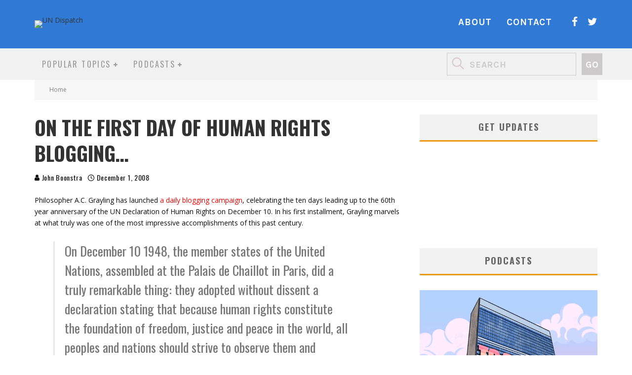

--- FILE ---
content_type: application/javascript; charset=UTF-8
request_url: http://undispatch.com/cdn-cgi/challenge-platform/h/b/scripts/jsd/d251aa49a8a3/main.js?
body_size: 8518
content:
window._cf_chl_opt={AKGCx8:'b'};~function(o6,gC,gm,gu,gx,gw,gF,gB,o0,o1){o6=S,function(n,y,oP,o5,g,o){for(oP={n:239,y:397,g:159,o:205,J:163,f:303,L:230,A:188,W:301,Z:243},o5=S,g=n();!![];)try{if(o=parseInt(o5(oP.n))/1+parseInt(o5(oP.y))/2+parseInt(o5(oP.g))/3+parseInt(o5(oP.o))/4*(parseInt(o5(oP.J))/5)+parseInt(o5(oP.f))/6*(parseInt(o5(oP.L))/7)+-parseInt(o5(oP.A))/8*(parseInt(o5(oP.W))/9)+-parseInt(o5(oP.Z))/10,o===y)break;else g.push(g.shift())}catch(J){g.push(g.shift())}}(M,414394),gC=this||self,gm=gC[o6(200)],gu=null,gx=gX(),gw=function(f2,f1,f0,JQ,oc,y,g,o,J){return f2={n:177,y:335,g:373,o:352,J:265},f1={n:332,y:225,g:165,o:233,J:277,f:385,L:327,A:225,W:396,Z:208,c:307,h:223,v:396,b:221,U:324,V:225,O:259,e:355,j:178,G:223,T:383,H:386,l:247,K:179,a:386,k:321,z:356,C:285,m:225,P:189,d:324,Y:258,s:345},f0={n:345,y:293},JQ={n:293,y:384,g:257,o:184,J:347,f:252,L:189,A:300,W:298,Z:192,c:300,h:298,v:192,b:154,U:277,V:300,O:192,e:199,j:354,G:297,T:324,H:185,l:345,K:193,a:321,k:208,z:324,C:354,m:342,P:227,d:324,Y:223,s:297,E:225,D:185,I:367,X:247,x:160,N:345,F:225,B:219,R:229,Q:237,i:340,M0:226,M1:179,M2:324,M3:354,M4:220,M5:215,M6:289,M7:310,M8:214,M9:355,MM:220,MS:324,Mn:288,My:225,Mg:208,Mo:334,MJ:291,Mf:240,ML:247,MA:324,MW:285},oc=o6,y={'RejRe':function(f,L){return f!==L},'kbRqy':oc(f2.n),'xSDST':function(f,L){return f===L},'rypep':function(f,L){return f>L},'ASJnm':function(f,L){return f==L},'yvRCC':function(f,L){return L|f},'nVCRo':function(f,L){return f==L},'hxePO':function(f,L){return f-L},'TTiXl':function(f,L){return f(L)},'AXuaw':function(f,L){return f<L},'DenDW':function(f,L){return f|L},'hjksL':function(f,L){return f<<L},'UuqNG':function(f,L){return f(L)},'howVd':function(f,L){return f<<L},'XMUny':function(f,L){return f-L},'hkKzO':function(f,L){return f(L)},'WcXKA':function(f,L){return L!==f},'EwMXo':function(f,L){return f>L},'vlVlh':oc(f2.y),'SdPEF':function(f,L){return f<L},'SzVAv':function(f,L){return f==L},'VMHBN':function(f,L){return L&f},'uZChb':function(f,L){return f(L)},'QrdgZ':function(f,L){return f==L},'usnjx':function(f,L){return f==L},'QUvOj':function(f,L){return L&f},'QfnqL':function(f,L){return f-L},'pGpFl':function(f,L){return f(L)},'ByYQX':function(f,L){return f>L},'IIQiF':function(f,L){return f!=L},'eqtqW':oc(f2.g),'lysbn':function(f,L){return f==L},'GbkSk':function(f,L){return f&L},'JicIz':function(f,L){return L*f},'zccuq':function(f,L){return L&f},'uAIGb':function(f,L){return f(L)},'BpxSu':function(f,L){return f&L},'OAiMz':function(f,L){return f(L)},'ZgBdi':function(f,L){return f<L},'sTSAR':function(f,L){return f(L)},'oVPXd':function(f,L){return f-L},'znYYR':function(f,L){return f+L}},g=String[oc(f2.o)],o={'h':function(f,JF){return JF={n:312,y:369,g:173,o:189},null==f?'':o.g(f,6,function(L,oh){return oh=S,y[oh(JF.n)](y[oh(JF.y)],y[oh(JF.y)])?'o.'+y:oh(JF.g)[oh(JF.o)](L)})},'g':function(L,A,W,ov,Z,U,V,O,j,G,T,H,K,z,C,P,Y,s,E,D,I){if(ov=oc,Z={'JxLnv':function(X,x){return X(x)}},L==null)return'';for(V={},O={},j='',G=2,T=3,H=2,K=[],z=0,C=0,P=0;P<L[ov(JQ.n)];P+=1)if(y[ov(JQ.y)](ov(JQ.g),ov(JQ.o)))A[ov(JQ.J)](ov(JQ.f),o);else if(Y=L[ov(JQ.L)](P),Object[ov(JQ.A)][ov(JQ.W)][ov(JQ.Z)](V,Y)||(V[Y]=T++,O[Y]=!0),s=j+Y,Object[ov(JQ.c)][ov(JQ.h)][ov(JQ.v)](V,s))j=s;else for(E=ov(JQ.b)[ov(JQ.U)]('|'),D=0;!![];){switch(E[D++]){case'0':j=String(Y);continue;case'1':G--;continue;case'2':if(Object[ov(JQ.V)][ov(JQ.h)][ov(JQ.O)](O,j)){if(y[ov(JQ.e)](256,j[ov(JQ.j)](0))){for(U=0;U<H;z<<=1,y[ov(JQ.G)](C,A-1)?(C=0,K[ov(JQ.T)](W(z)),z=0):C++,U++);for(I=j[ov(JQ.j)](0),U=0;8>U;z=y[ov(JQ.H)](z<<1.25,I&1),y[ov(JQ.l)](C,y[ov(JQ.K)](A,1))?(C=0,K[ov(JQ.T)](y[ov(JQ.a)](W,z)),z=0):C++,I>>=1,U++);}else{for(I=1,U=0;y[ov(JQ.k)](U,H);z=I|z<<1,C==A-1?(C=0,K[ov(JQ.z)](W(z)),z=0):C++,I=0,U++);for(I=j[ov(JQ.C)](0),U=0;16>U;z=y[ov(JQ.m)](y[ov(JQ.P)](z,1),I&1.07),C==A-1?(C=0,K[ov(JQ.d)](y[ov(JQ.Y)](W,z)),z=0):C++,I>>=1,U++);}G--,y[ov(JQ.s)](0,G)&&(G=Math[ov(JQ.E)](2,H),H++),delete O[j]}else for(I=V[j],U=0;U<H;z=y[ov(JQ.D)](y[ov(JQ.I)](z,1),I&1.43),C==y[ov(JQ.X)](A,1)?(C=0,K[ov(JQ.T)](y[ov(JQ.x)](W,z)),z=0):C++,I>>=1,U++);continue;case'3':V[s]=T++;continue;case'4':y[ov(JQ.N)](0,G)&&(G=Math[ov(JQ.F)](2,H),H++);continue}break}if(y[ov(JQ.B)]('',j)){if(Object[ov(JQ.A)][ov(JQ.W)][ov(JQ.Z)](O,j)){if(y[ov(JQ.R)](256,j[ov(JQ.j)](0))){if(y[ov(JQ.Q)]!==ov(JQ.i)){for(U=0;y[ov(JQ.M0)](U,H);z<<=1,y[ov(JQ.M1)](C,A-1)?(C=0,K[ov(JQ.M2)](W(z)),z=0):C++,U++);for(I=j[ov(JQ.M3)](0),U=0;8>U;z=z<<1|y[ov(JQ.M4)](I,1),C==A-1?(C=0,K[ov(JQ.z)](y[ov(JQ.M5)](W,z)),z=0):C++,I>>=1,U++);}else Z[ov(JQ.M6)](A,ov(JQ.M7)+o[ov(JQ.M8)])}else{for(I=1,U=0;U<H;z=z<<1|I,y[ov(JQ.M9)](C,A-1)?(C=0,K[ov(JQ.z)](y[ov(JQ.x)](W,z)),z=0):C++,I=0,U++);for(I=j[ov(JQ.j)](0),U=0;16>U;z=z<<1.01|y[ov(JQ.MM)](I,1),C==y[ov(JQ.K)](A,1)?(C=0,K[ov(JQ.MS)](W(z)),z=0):C++,I>>=1,U++);}G--,y[ov(JQ.Mn)](0,G)&&(G=Math[ov(JQ.My)](2,H),H++),delete O[j]}else for(I=V[j],U=0;y[ov(JQ.Mg)](U,H);z=z<<1|y[ov(JQ.Mo)](I,1),A-1==C?(C=0,K[ov(JQ.MS)](W(z)),z=0):C++,I>>=1,U++);G--,G==0&&H++}for(I=2,U=0;U<H;z=I&1.03|z<<1,C==y[ov(JQ.MJ)](A,1)?(C=0,K[ov(JQ.T)](y[ov(JQ.Mf)](W,z)),z=0):C++,I>>=1,U++);for(;;)if(z<<=1,C==y[ov(JQ.ML)](A,1)){K[ov(JQ.MA)](y[ov(JQ.Mf)](W,z));break}else C++;return K[ov(JQ.MW)]('')},'j':function(f,Ji,ob){return Ji={n:354},ob=oc,y[ob(f0.n)](null,f)?'':''==f?null:o.i(f[ob(f0.y)],32768,function(L,oU){return oU=ob,f[oU(Ji.n)](L)})},'i':function(L,A,W,oV,Z,U,V,O,j,G,T,H,K,z,C,P,D,Y,s,E){for(oV=oc,Z=[],U=4,V=4,O=3,j=[],H=W(0),K=A,z=1,G=0;y[oV(f1.n)](3,G);Z[G]=G,G+=1);for(C=0,P=Math[oV(f1.y)](2,2),T=1;y[oV(f1.g)](T,P);)for(Y=y[oV(f1.o)][oV(f1.J)]('|'),s=0;!![];){switch(Y[s++]){case'0':T<<=1;continue;case'1':y[oV(f1.f)](0,K)&&(K=A,H=W(z++));continue;case'2':E=y[oV(f1.L)](H,K);continue;case'3':C|=(0<E?1:0)*T;continue;case'4':K>>=1;continue}break}switch(C){case 0:for(C=0,P=Math[oV(f1.A)](2,8),T=1;P!=T;E=H&K,K>>=1,K==0&&(K=A,H=W(z++)),C|=y[oV(f1.W)](y[oV(f1.Z)](0,E)?1:0,T),T<<=1);D=g(C);break;case 1:for(C=0,P=Math[oV(f1.A)](2,16),T=1;P!=T;E=y[oV(f1.c)](H,K),K>>=1,0==K&&(K=A,H=y[oV(f1.h)](W,z++)),C|=y[oV(f1.v)](y[oV(f1.Z)](0,E)?1:0,T),T<<=1);D=y[oV(f1.b)](g,C);break;case 2:return''}for(G=Z[3]=D,j[oV(f1.U)](D);;){if(z>L)return'';for(C=0,P=Math[oV(f1.V)](2,O),T=1;T!=P;E=y[oV(f1.O)](H,K),K>>=1,y[oV(f1.e)](0,K)&&(K=A,H=y[oV(f1.j)](W,z++)),C|=(0<E?1:0)*T,T<<=1);switch(D=C){case 0:for(C=0,P=Math[oV(f1.A)](2,8),T=1;T!=P;E=H&K,K>>=1,y[oV(f1.e)](0,K)&&(K=A,H=y[oV(f1.G)](W,z++)),C|=(y[oV(f1.T)](0,E)?1:0)*T,T<<=1);Z[V++]=y[oV(f1.H)](g,C),D=y[oV(f1.l)](V,1),U--;break;case 1:for(C=0,P=Math[oV(f1.A)](2,16),T=1;T!=P;E=K&H,K>>=1,y[oV(f1.K)](0,K)&&(K=A,H=y[oV(f1.a)](W,z++)),C|=(0<E?1:0)*T,T<<=1);Z[V++]=y[oV(f1.k)](g,C),D=y[oV(f1.z)](V,1),U--;break;case 2:return j[oV(f1.C)]('')}if(U==0&&(U=Math[oV(f1.m)](2,O),O++),Z[D])D=Z[D];else if(D===V)D=G+G[oV(f1.P)](0);else return null;j[oV(f1.d)](D),Z[V++]=y[oV(f1.Y)](G,D[oV(f1.P)](0)),U--,G=D,y[oV(f1.s)](0,U)&&(U=Math[oV(f1.A)](2,O),O++)}}},J={},J[oc(f2.J)]=o.h,J}(),gF={},gF[o6(317)]='o',gF[o6(331)]='s',gF[o6(287)]='u',gF[o6(326)]='z',gF[o6(375)]='n',gF[o6(290)]='I',gF[o6(176)]='b',gB=gF,gC[o6(267)]=function(y,g,o,J,fc,fZ,fW,oH,L,W,Z,h,U,V,O){if(fc={n:242,y:266,g:235,o:182,J:266,f:201,L:210,A:170,W:201,Z:210,c:217,h:337,v:293,b:320,U:207,V:190,O:361},fZ={n:256,y:293,g:238,o:391,J:296},fW={n:152,y:306,g:324,o:354,J:333,f:283,L:300,A:298,W:192,Z:324},oH=o6,L={'azSnN':function(j,G){return j<<G},'lIZTZ':function(j,G){return j-G},'AUIZT':function(j,G){return j===G},'nEvhZ':function(j,G){return j+G},'aYTiQ':function(j,G){return j===G},'AaDpG':function(j,G){return j+G},'AYqGD':function(j,G,T){return j(G,T)}},null===g||L[oH(fc.n)](void 0,g))return J;for(W=gi(g),y[oH(fc.y)][oH(fc.g)]&&(W=W[oH(fc.o)](y[oH(fc.J)][oH(fc.g)](g))),W=y[oH(fc.f)][oH(fc.L)]&&y[oH(fc.A)]?y[oH(fc.W)][oH(fc.Z)](new y[(oH(fc.A))](W)):function(j,ol,G){for(ol=oH,j[ol(fZ.n)](),G=0;G<j[ol(fZ.y)];L[ol(fZ.g)](j[G],j[G+1])?j[ol(fZ.o)](L[ol(fZ.J)](G,1),1):G+=1);return j}(W),Z='nAsAaAb'.split('A'),Z=Z[oH(fc.c)][oH(fc.h)](Z),h=0;h<W[oH(fc.v)];U=W[h],V=gQ(y,g,U),Z(V)?(O=L[oH(fc.n)]('s',V)&&!y[oH(fc.b)](g[U]),oH(fc.U)===o+U?A(o+U,V):O||A(L[oH(fc.V)](o,U),g[U])):L[oH(fc.O)](A,o+U,V),h++);return J;function A(j,G,fA,fL,oT,T,K){if(fA={n:273},fL={n:336},oT=S,T={'KyAMs':function(H,K,oj){return oj=S,L[oj(fL.n)](H,K)},'pUFEl':function(H,K,oG){return oG=S,L[oG(fA.n)](H,K)}},oT(fW.n)===oT(fW.y)){for(C=0;V<P;Y<<=1,s==E-1?(D=0,I[oT(fW.g)](X(x)),N=0):F++,K++);for(K=B[oT(fW.o)](0),R=0;8>Q;M0=T[oT(fW.J)](M1,1)|1&K,M2==T[oT(fW.f)](M3,1)?(M4=0,M5[oT(fW.g)](M6(M7)),M8=0):M9++,K>>=1,i++);}else Object[oT(fW.L)][oT(fW.A)][oT(fW.W)](J,G)||(J[G]=[]),J[G][oT(fW.Z)](j)}},o0=o6(196)[o6(277)](';'),o1=o0[o6(217)][o6(337)](o0),gC[o6(392)]=function(n,y,fq,fO,oK,g,o,J,L,A){for(fq={n:350,y:187,g:222,o:365,J:293,f:325,L:175,A:293,W:281,Z:241,c:324,h:322,v:197,b:158},fO={n:270},oK=o6,g={'eClXb':function(W,Z){return W+Z},'SHEUc':function(W,Z){return W(Z)},'OBTVQ':oK(fq.n),'tQbQD':function(W,Z){return W<Z},'ZLdep':function(W,Z){return Z===W},'fwAEv':oK(fq.y),'SLdmG':function(W,Z){return W===Z}},o=Object[oK(fq.g)](y),J=0;g[oK(fq.o)](J,o[oK(fq.J)]);J++)if(g[oK(fq.f)](oK(fq.y),g[oK(fq.L)])){if(L=o[J],L==='f'&&(L='N'),n[L]){for(A=0;g[oK(fq.o)](A,y[o[J]][oK(fq.A)]);g[oK(fq.W)](-1,n[L][oK(fq.Z)](y[o[J]][A]))&&(o1(y[o[J]][A])||n[L][oK(fq.c)]('o.'+y[o[J]][A])),A++);}else n[L]=y[o[J]][oK(fq.h)](function(W,oa){return oa=oK,g[oa(fO.n)]('o.',W)})}else g[oK(fq.v)](y,g[oK(fq.b)])},o3();function gQ(y,g,o,f8,oq,J,L,A,W){L=(f8={n:363,y:394,g:278,o:317,J:195,f:161,L:360,A:394,W:346,Z:262,c:198,h:198,v:201,b:169,U:195},oq=o6,J={},J[oq(f8.n)]=function(Z,h){return Z==h},J[oq(f8.y)]=function(Z,h){return h===Z},J[oq(f8.g)]=oq(f8.o),J[oq(f8.J)]=function(Z,h){return h===Z},J[oq(f8.f)]=oq(f8.L),J);try{A=g[o]}catch(Z){return'i'}if(L[oq(f8.n)](null,A))return L[oq(f8.A)](void 0,A)?'u':'x';if(L[oq(f8.n)](L[oq(f8.g)],typeof A)){if(oq(f8.W)!==oq(f8.Z))try{if(L[oq(f8.n)](oq(f8.L),typeof A[oq(f8.c)]))return A[oq(f8.h)](function(){}),'p'}catch(h){}else return}return y[oq(f8.v)][oq(f8.b)](A)?'a':L[oq(f8.U)](A,y[oq(f8.v)])?'D':!0===A?'T':L[oq(f8.A)](!1,A)?'F':(W=typeof A,L[oq(f8.n)](L[oq(f8.f)],W)?gR(y,A)?'N':'f':gB[W]||'?')}function gs(y,J0,oy,g,o){return J0={n:246,y:162},oy=o6,g={},g[oy(J0.n)]=function(J,f){return J<f},o=g,o[oy(J0.n)](Math[oy(J0.y)](),y)}function o4(o,J,fP,op,f,L,A,W){if(fP={n:248,y:191,g:350,o:255,J:191,f:302,L:164,A:211,W:216,Z:350,c:166,h:343,v:302,b:211,U:216,V:330,O:401},op=o6,f={},f[op(fP.n)]=function(Z,c){return Z===c},f[op(fP.y)]=op(fP.g),L=f,!o[op(fP.o)])return;L[op(fP.n)](J,L[op(fP.J)])?(A={},A[op(fP.f)]=op(fP.L),A[op(fP.A)]=o.r,A[op(fP.W)]=op(fP.Z),gC[op(fP.c)][op(fP.h)](A,'*')):(W={},W[op(fP.v)]=op(fP.L),W[op(fP.b)]=o.r,W[op(fP.U)]=op(fP.V),W[op(fP.O)]=J,gC[op(fP.c)][op(fP.h)](W,'*'))}function gd(oN,oM,n){return oN={n:172},oM=o6,n={'gZFWx':function(y){return y()}},n[oM(oN.n)](gP)!==null}function o2(fj,ot,g,o,J,f,L,A){g=(fj={n:224,y:314,g:400,o:294,J:341,f:318,L:378,A:399,W:181,Z:328,c:153,h:254,v:357,b:308,U:393,V:379},ot=o6,{'hOXVF':ot(fj.n),'saCWT':function(W,Z,c,h,v){return W(Z,c,h,v)},'serJH':ot(fj.y),'dLtxz':ot(fj.g)});try{return o=gm[ot(fj.o)](ot(fj.J)),o[ot(fj.f)]=g[ot(fj.L)],o[ot(fj.A)]='-1',gm[ot(fj.W)][ot(fj.Z)](o),J=o[ot(fj.c)],f={},f=g[ot(fj.h)](pRIb1,J,J,'',f),f=pRIb1(J,J[g[ot(fj.v)]]||J[g[ot(fj.b)]],'n.',f),f=pRIb1(J,o[ot(fj.U)],'d.',f),gm[ot(fj.W)][ot(fj.V)](o),L={},L.r=f,L.e=null,L}catch(W){return A={},A.r={},A.e=W,A}}function gP(oX,o9,y,g,o,J,f,L){for(oX={n:213,y:389,g:398,o:277,J:380,f:213,L:375,A:389},o9=o6,y={},y[o9(oX.n)]=function(A,W){return A!==W},y[o9(oX.y)]=function(A,W){return A<W},g=y,o=o9(oX.g)[o9(oX.o)]('|'),J=0;!![];){switch(o[J++]){case'0':if(!f)return null;continue;case'1':f=gC[o9(oX.J)];continue;case'2':L=f.i;continue;case'3':if(g[o9(oX.f)](typeof L,o9(oX.L))||g[o9(oX.A)](L,30))return null;continue;case'4':return L}break}}function S(n,y,g,o){return n=n-152,g=M(),o=g[n],o}function gR(n,y,f3,oO){return f3={n:292,y:292,g:300,o:329,J:192,f:241,L:264},oO=o6,y instanceof n[oO(f3.n)]&&0<n[oO(f3.y)][oO(f3.g)][oO(f3.o)][oO(f3.J)](y)[oO(f3.f)](oO(f3.L))}function gi(y,fM,oe,g,o,J){for(fM={n:313,y:182,g:222,o:249},oe=o6,g={},g[oe(fM.n)]=function(f,L){return L!==f},o=g,J=[];o[oe(fM.n)](null,y);J=J[oe(fM.y)](Object[oe(fM.g)](y)),y=Object[oe(fM.o)](y));return J}function gE(J1,og,n){return J1={n:380,y:275},og=o6,n=gC[og(J1.n)],Math[og(J1.y)](+atob(n.t))}function gY(oQ,oR,oS,n,y){if(oQ={n:173,y:164,g:305,o:299,J:157,f:364,L:189,A:339,W:351},oR={n:323,y:350,g:368,o:316,J:319,f:330,L:371,A:371,W:255,Z:302,c:164,h:211,v:216,b:350,U:166,V:343,O:302,e:211,j:319,G:401},oS=o6,n={'lcOhg':oS(oQ.n),'ogFbi':oS(oQ.y),'XiMhy':function(g){return g()},'vJwgs':function(g,o){return g(o)},'ValuX':function(g,o,J){return g(o,J)}},y=n[oS(oQ.g)](gP),null===y)return oS(oQ.o)===oS(oQ.J)?n[oS(oQ.f)][oS(oQ.L)](y):void 0;gu=(gu&&n[oS(oQ.A)](clearTimeout,gu),n[oS(oQ.W)](setTimeout,function(on,o,J,L,A){if(on=oS,o={},o[on(oR.n)]=on(oR.y),o[on(oR.g)]=n[on(oR.o)],o[on(oR.J)]=on(oR.f),J=o,on(oR.L)===on(oR.A))gp();else{if(!A[on(oR.W)])return;W===J[on(oR.n)]?(L={},L[on(oR.Z)]=on(oR.c),L[on(oR.h)]=V.r,L[on(oR.v)]=on(oR.b),U[on(oR.U)][on(oR.V)](L,'*')):(A={},A[on(oR.O)]=J[on(oR.g)],A[on(oR.e)]=e.r,A[on(oR.v)]=J[on(oR.j)],A[on(oR.G)]=j,O[on(oR.U)][on(oR.V)](A,'*'))}},y*1e3))}function gN(o,J,Jf,oZ,f,L,A,W,Z,c,h,v,b){if(Jf={n:269,y:203,g:261,o:186,J:349,f:380,L:253,A:387,W:271,Z:276,c:390,h:315,v:171,b:234,U:295,V:174,O:268,e:228,j:344,G:276,T:359,H:359,l:167,K:338,a:276,k:245,z:206,C:309,m:353,P:302,d:236,Y:180,s:265},oZ=o6,f={'nJDxS':function(U,V){return U(V)},'oeBQk':function(U,V){return U+V},'YDWwO':function(U,V){return U+V},'JgXPW':oZ(Jf.n),'NsJDY':oZ(Jf.y)},!f[oZ(Jf.g)](gs,0))return![];A=(L={},L[oZ(Jf.o)]=o,L[oZ(Jf.J)]=J,L);try{W=gC[oZ(Jf.f)],Z=f[oZ(Jf.L)](f[oZ(Jf.A)](oZ(Jf.W)+gC[oZ(Jf.Z)][oZ(Jf.c)],f[oZ(Jf.h)])+W.r,oZ(Jf.v)),c=new gC[(oZ(Jf.b))](),c[oZ(Jf.U)](oZ(Jf.V),Z),c[oZ(Jf.O)]=2500,c[oZ(Jf.e)]=function(){},h={},h[oZ(Jf.j)]=gC[oZ(Jf.G)][oZ(Jf.j)],h[oZ(Jf.T)]=gC[oZ(Jf.Z)][oZ(Jf.H)],h[oZ(Jf.l)]=gC[oZ(Jf.G)][oZ(Jf.l)],h[oZ(Jf.K)]=gC[oZ(Jf.a)][oZ(Jf.k)],h[oZ(Jf.z)]=gx,v=h,b={},b[oZ(Jf.C)]=A,b[oZ(Jf.m)]=v,b[oZ(Jf.P)]=f[oZ(Jf.d)],c[oZ(Jf.Y)](gw[oZ(Jf.s)](b))}catch(U){}}function gX(Jn,oW){return Jn={n:358},oW=o6,crypto&&crypto[oW(Jn.n)]?crypto[oW(Jn.n)]():''}function M(fd){return fd='17850hCaKoZ,cloudflare-invisible,IIQiF,parent,LRmiB4,LWOmn,isArray,Set,/invisible/jsd,gZFWx,lem-HztQgi4JFU8h$NC92fbjOrKy7sS5XWwYZ3BVuTLEIokDv1Madp60GPn+xqRAc,POST,fwAEv,boolean,SytAn,OAiMz,SzVAv,send,body,concat,fCBnP,xXNCB,yvRCC,AdeF3,SxmKH,280GVOzWI,charAt,AaDpG,dShiM,call,hxePO,hZxuH,CeRmz,_cf_chl_opt;JJgc4;PJAn2;kJOnV9;IWJi4;OHeaY1;DqMg0;FKmRv9;LpvFx1;cAdz2;PqBHf2;nFZCC5;ddwW5;pRIb1;rxvNi8;RrrrA2;erHi9,SHEUc,catch,rypep,document,Array,onreadystatechange,jsd,onload,588DZQOff,JBxy9,d.cookie,AXuaw,UAcSS,from,sid,/jsd/oneshot/d251aa49a8a3/0.05910994525751168:1769217763:nh-Q2UKITfbLGHND9V1EwntqM89WyNW3ROrzMwse92c/,IfyHt,status,uZChb,event,includes,CJcJj,WcXKA,VMHBN,uAIGb,keys,UuqNG,display: none,pow,SdPEF,hjksL,ontimeout,EwMXo,7eSLEtX,Tecgk,href,eqtqW,XMLHttpRequest,getOwnPropertyNames,NsJDY,vlVlh,AUIZT,560449ABUXNm,pGpFl,indexOf,aYTiQ,13508090PXgJRH,error on cf_chl_props,aUjz8,wmJEe,XMUny,LTDLS,getPrototypeOf,OoSUX,KKUjm,DOMContentLoaded,oeBQk,saCWT,api,sort,dvwUw,znYYR,BpxSu,sFUdO,nJDxS,noapT,Blldl,[native code],vlqjTt,Object,pRIb1,timeout,/b/ov1/0.05910994525751168:1769217763:nh-Q2UKITfbLGHND9V1EwntqM89WyNW3ROrzMwse92c/,eClXb,/cdn-cgi/challenge-platform/h/,IXPFx,lIZTZ,uPUZi,floor,_cf_chl_opt,split,AvVsW,xhr-error,ANkdU,SLdmG,HmTyg,pUFEl,dlSeO,join,zabuQ,undefined,usnjx,JxLnv,bigint,QfnqL,Function,length,createElement,open,nEvhZ,ASJnm,hasOwnProperty,EKpUA,prototype,61038wQTdXy,source,1522524txYBZw,QEqhs,XiMhy,GFSaR,zccuq,dLtxz,errorInfoObject,http-code:,location,RejRe,cAHcq,clientInformation,JgXPW,ogFbi,object,style,HftGb,isNaN,TTiXl,map,Lxera,push,ZLdep,symbol,GbkSk,appendChild,toString,error,string,ByYQX,KyAMs,QUvOj,IAFXr,azSnN,bind,pkLOA2,vJwgs,lvYgD,iframe,DenDW,postMessage,CnwA5,nVCRo,mnXMA,addEventListener,LMOAT,TYlZ6,success,ValuX,fromCharCode,chctx,charCodeAt,QrdgZ,oVPXd,serJH,randomUUID,SSTpq3,function,AYqGD,now,TFvlk,lcOhg,tQbQD,readyState,howVd,ipgfO,kbRqy,onerror,eqkFs,loading,2|4|1|3|0,WiTfS,number,stringify,log,hOXVF,removeChild,__CF$cv$params,BqJBq,DmZvM,ZgBdi,xSDST,lysbn,sTSAR,YDWwO,dJBVM,fwFRn,AKGCx8,splice,rxvNi8,contentDocument,dnTiq,WMPFd,JicIz,979456rPYJDU,1|0|2|3|4,tabIndex,navigator,detail,vsNrg,contentWindow,2|1|4|3|0,UsKtd,gukrq,dPJMP,OBTVQ,521556nIaGbd,hkKzO,xAIkz,random'.split(','),M=function(){return fd},M()}function gp(n,oE,os,o7,y,g){oE={n:360,y:280,g:388,o:244},os={n:263},o7=o6,y={'Blldl':o7(oE.n),'ANkdU':function(o){return o()},'dJBVM':function(o,J,f){return o(J,f)}},g=y[o7(oE.y)](o2),y[o7(oE.g)](gI,g.r,function(o,o8){o8=o7,typeof n===y[o8(os.n)]&&n(o),gY()}),g.e&&gN(o7(oE.o),g.e)}function o3(fu,fm,fz,ft,ok,n,y,g,o,J){if(fu={n:194,y:372,g:380,o:366,J:155,f:347,L:347,A:252,W:202},fm={n:218,y:231,g:366,o:155,J:202},fz={n:251,y:274,g:209},ft={n:395},ok=o6,n={'WMPFd':function(f){return f()},'KKUjm':ok(fu.n),'dlSeO':function(f,L,A){return f(L,A)},'uPUZi':function(f){return f()},'UAcSS':function(f,L){return f(L)},'CJcJj':function(f){return f()},'Tecgk':function(f,L){return f!==L},'UsKtd':ok(fu.y)},y=gC[ok(fu.g)],!y)return;if(!gD())return;(g=![],o=function(fr,fk,oz,f){if(fr={n:282,y:381,g:304,o:250},fk={n:284},oz=ok,f={'QEqhs':function(L,or){return or=S,n[or(ft.n)](L)},'HmTyg':n[oz(fz.n)],'OoSUX':function(L,A,W,oC){return oC=oz,n[oC(fk.n)](L,A,W)}},!g){if(g=!![],!n[oz(fz.y)](gD))return;n[oz(fz.g)](gp,function(L,om){om=oz,f[om(fr.n)]===om(fr.y)?f[om(fr.g)](y):f[om(fr.o)](o4,y,L)})}},gm[ok(fu.o)]!==n[ok(fu.J)])?o():gC[ok(fu.f)]?gm[ok(fu.L)](ok(fu.A),o):(J=gm[ok(fu.W)]||function(){},gm[ok(fu.W)]=function(ou){ou=ok,n[ou(fm.n)](J),n[ou(fm.y)](gm[ou(fm.g)],n[ou(fm.o)])&&(gm[ou(fm.J)]=J,o())})}function gD(J3,oo,y,g,o,J,f){return J3={n:348,y:275,g:362},oo=o6,y={},y[oo(J3.n)]=function(L,A){return L-A},g=y,o=3600,J=gE(),f=Math[oo(J3.y)](Date[oo(J3.g)]()/1e3),g[oo(J3.n)](f,J)>o?![]:!![]}function gI(n,y,JS,JM,J9,J8,oJ,g,o,J,f){JS={n:310,y:279,g:271,o:212,J:380,f:377,L:276,A:234,W:295,Z:174,c:183,h:382,v:276,b:390,U:156,V:255,O:268,e:228,j:204,G:370,T:374,H:311,l:232,K:311,a:374,k:180,z:265,C:376},JM={n:168},J9={n:286,y:214,g:214,o:350,J:260},J8={n:272,y:268},oJ=o6,g={'IXPFx':function(L,A){return L(A)},'zabuQ':function(L,A){return L>=A},'sFUdO':oJ(JS.n),'LWOmn':oJ(JS.y),'fCBnP':function(L,A){return L+A},'DmZvM':oJ(JS.g),'gukrq':oJ(JS.o),'WiTfS':function(L){return L()}},o=gC[oJ(JS.J)],console[oJ(JS.f)](gC[oJ(JS.L)]),J=new gC[(oJ(JS.A))](),J[oJ(JS.W)](oJ(JS.Z),g[oJ(JS.c)](g[oJ(JS.c)](g[oJ(JS.h)],gC[oJ(JS.v)][oJ(JS.b)]),g[oJ(JS.U)])+o.r),o[oJ(JS.V)]&&(J[oJ(JS.O)]=5e3,J[oJ(JS.e)]=function(of){of=oJ,g[of(J8.n)](y,of(J8.y))}),J[oJ(JS.j)]=function(oL){oL=oJ,g[oL(J9.n)](J[oL(J9.y)],200)&&J[oL(J9.g)]<300?y(oL(J9.o)):y(g[oL(J9.J)]+J[oL(J9.y)])},J[oJ(JS.G)]=function(oA){oA=oJ,y(g[oA(JM.n)])},f={'t':g[oJ(JS.T)](gE),'lhr':gm[oJ(JS.H)]&&gm[oJ(JS.H)][oJ(JS.l)]?gm[oJ(JS.K)][oJ(JS.l)]:'','api':o[oJ(JS.V)]?!![]:![],'c':g[oJ(JS.a)](gd),'payload':n},J[oJ(JS.k)](gw[oJ(JS.z)](JSON[oJ(JS.C)](f)))}}()